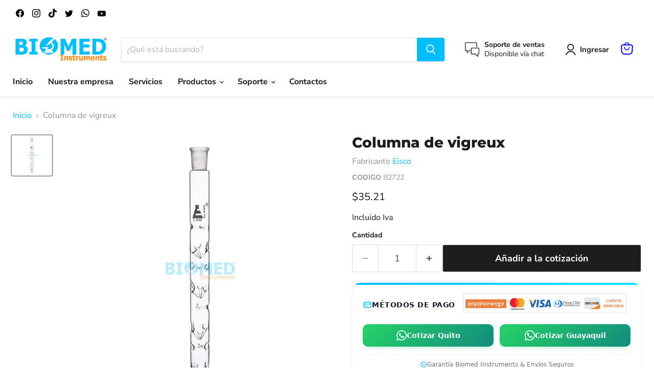

--- FILE ---
content_type: text/javascript; charset=utf-8
request_url: https://www.biomed.com.ec/products/columna-de-vigreux.js
body_size: 502
content:
{"id":6647245242468,"title":"Columna de vigreux","handle":"columna-de-vigreux","description":"\u003ch3 style=\"margin: 0cm 0cm 12.0pt 0cm;\" data-mce-fragment=\"1\" data-mce-style=\"margin: 0cm 0cm 12.0pt 0cm;\"\u003e\u003cspan style=\"font-size: 10.5pt; font-family: 'Segoe UI',sans-serif; color: #212b36;\" data-mce-fragment=\"1\" data-mce-style=\"font-size: 10.5pt; font-family: 'Segoe UI',sans-serif; color: #212b36;\"\u003eDescripción\u003c\/span\u003e\u003c\/h3\u003e\n\u003cp\u003eEsta columna ayudan a separar la mezcla ayudando a los vapores mixtos a enfriarse, condensarse y vaporizarse nuevamente de acuerdo con la ley de Raoult. Borosilicato 3.3.\u003c\/p\u003e\n\u003cbr\u003e\n\u003cp\u003e\u003cstrong\u003eCapacidades disponibles\u003c\/strong\u003e: \u003c\/p\u003e\n\u003cul\u003e\u003c\/ul\u003e\n\u003cul\u003e\u003c\/ul\u003e\n\u003ch3 style=\"margin: 0cm 0cm 12.0pt 0cm;\" data-mce-fragment=\"1\" data-mce-style=\"margin: 0cm 0cm 12.0pt 0cm;\"\u003e\u003cspan style=\"font-size: 10.5pt; font-family: 'Segoe UI',sans-serif; color: #212b36;\" data-mce-fragment=\"1\" data-mce-style=\"font-size: 10.5pt; font-family: 'Segoe UI',sans-serif; color: #212b36;\"\u003eFicha técnica\u003c\/span\u003e\u003c\/h3\u003e\n\u003cul\u003e\u003c\/ul\u003e\n\u003ch3 style=\"margin: 0cm 0cm 12.0pt 0cm;\" data-mce-fragment=\"1\" data-mce-style=\"margin: 0cm 0cm 12.0pt 0cm;\"\u003e\u003cspan style=\"font-size: 10.5pt; font-family: 'Segoe UI',sans-serif; color: #212b36;\" data-mce-fragment=\"1\" data-mce-style=\"font-size: 10.5pt; font-family: 'Segoe UI',sans-serif; color: #212b36;\"\u003eVideo\u003c\/span\u003e\u003c\/h3\u003e\n\u003ch3 style=\"margin: 0cm 0cm 12.0pt 0cm;\" data-mce-fragment=\"1\" data-mce-style=\"margin: 0cm 0cm 12.0pt 0cm;\"\u003e\u003cspan style=\"font-size: 10.5pt; font-family: 'Segoe UI',sans-serif; color: #212b36;\" data-mce-fragment=\"1\" data-mce-style=\"font-size: 10.5pt; font-family: 'Segoe UI',sans-serif; color: #212b36;\"\u003eInformación\u003c\/span\u003e\u003c\/h3\u003e\n\u003cp\u003e\u003cbr\u003e\u003c\/p\u003e\n\u003cul\u003e\u003c\/ul\u003e","published_at":"2021-12-12T14:07:17-05:00","created_at":"2021-12-12T14:07:17-05:00","vendor":"Eisco","type":"","tags":[],"price":3521,"price_min":3521,"price_max":3521,"available":true,"price_varies":false,"compare_at_price":null,"compare_at_price_min":0,"compare_at_price_max":0,"compare_at_price_varies":false,"variants":[{"id":39590161711204,"title":"Default Title","option1":"Default Title","option2":null,"option3":null,"sku":"B2722","requires_shipping":true,"taxable":true,"featured_image":null,"available":true,"name":"Columna de vigreux","public_title":null,"options":["Default Title"],"price":3521,"weight":0,"compare_at_price":null,"inventory_management":"shopify","barcode":"","requires_selling_plan":false,"selling_plan_allocations":[]}],"images":["\/\/cdn.shopify.com\/s\/files\/1\/0555\/3782\/7940\/products\/vrigeus.jpg?v=1729264107"],"featured_image":"\/\/cdn.shopify.com\/s\/files\/1\/0555\/3782\/7940\/products\/vrigeus.jpg?v=1729264107","options":[{"name":"Title","position":1,"values":["Default Title"]}],"url":"\/products\/columna-de-vigreux","media":[{"alt":null,"id":20879025930340,"position":1,"preview_image":{"aspect_ratio":1.0,"height":800,"width":800,"src":"https:\/\/cdn.shopify.com\/s\/files\/1\/0555\/3782\/7940\/products\/vrigeus.jpg?v=1729264107"},"aspect_ratio":1.0,"height":800,"media_type":"image","src":"https:\/\/cdn.shopify.com\/s\/files\/1\/0555\/3782\/7940\/products\/vrigeus.jpg?v=1729264107","width":800}],"requires_selling_plan":false,"selling_plan_groups":[]}

--- FILE ---
content_type: image/svg+xml
request_url: https://cdn.shopify.com/s/files/1/0555/3782/7940/files/no_borrar_banner_tarjeta_159_x_40_px_319_x_40_px_3fa63463-4408-4fad-b3d4-287f8bc735c3.svg?v=1751483648
body_size: 98256
content:
<svg version="1.2" preserveAspectRatio="xMidYMid meet" height="40" viewBox="0 0 239.25 30.000001" zoomAndPan="magnify" width="319" xmlns:xlink="http://www.w3.org/1999/xlink" xmlns="http://www.w3.org/2000/svg"><defs><clipPath id="ee8f7d56b2"><path d="M 3.496094 0 L 235.027344 0 L 235.027344 29.03125 L 3.496094 29.03125 Z M 3.496094 0"></path></clipPath><clipPath id="61d380199e"><path d="M 5.136719 0.628906 L 233.753906 0.628906 L 233.753906 28.207031 L 5.136719 28.207031 Z M 5.136719 0.628906"></path></clipPath><clipPath id="abf0b8630c"><path d="M 7.148438 0.628906 L 231.734375 0.628906 C 232.84375 0.628906 233.742188 1.519531 233.742188 2.621094 L 233.742188 26.214844 C 233.742188 27.316406 232.84375 28.207031 231.734375 28.207031 L 7.148438 28.207031 C 6.035156 28.207031 5.136719 27.316406 5.136719 26.214844 L 5.136719 2.621094 C 5.136719 1.519531 6.035156 0.628906 7.148438 0.628906 Z M 7.148438 0.628906"></path></clipPath><clipPath id="e87fada6ab"><path d="M 8.382812 8.761719 L 65.722656 8.761719 L 65.722656 21.101562 L 8.382812 21.101562 Z M 8.382812 8.761719"></path></clipPath><clipPath id="2c14cd0c52"><path d="M 70.394531 7 L 91 7 L 91 23.546875 L 70.394531 23.546875 Z M 70.394531 7"></path></clipPath><clipPath id="c0ddced7eb"><path d="M 96 9.210938 L 128 9.210938 L 128 20 L 96 20 Z M 96 9.210938"></path></clipPath><clipPath id="a42e541307"><path d="M 132.03125 5.484375 L 169 5.484375 L 169 24 L 132.03125 24 Z M 132.03125 5.484375"></path></clipPath></defs><g id="58730329ee"><g clip-path="url(#ee8f7d56b2)" clip-rule="nonzero"><path d="M 3.496094 0 L 235.027344 0 L 235.027344 29.03125 L 3.496094 29.03125 Z M 3.496094 0" style="stroke:none;fill-rule:nonzero;fill:#ffffff;fill-opacity:1;"></path><path d="M 3.496094 0 L 235.027344 0 L 235.027344 29.03125 L 3.496094 29.03125 Z M 3.496094 0" style="stroke:none;fill-rule:nonzero;fill:#ffffff;fill-opacity:1;"></path></g><g clip-path="url(#61d380199e)" clip-rule="nonzero"><g clip-path="url(#abf0b8630c)" clip-rule="nonzero"><path transform="matrix(0.72696,0,0,0.720768,5.136531,0.627646)" d="M 2.76756 0.00174897 L 311.705919 0.00174897 C 313.231965 0.00174897 314.467848 1.23741 314.467848 2.765727 L 314.467848 35.499903 C 314.467848 37.02822 313.231965 38.263881 311.705919 38.263881 L 2.76756 38.263881 C 1.236141 38.263881 0.000258291 37.02822 0.000258291 35.499903 L 0.000258291 2.765727 C 0.000258291 1.23741 1.236141 0.00174897 2.76756 0.00174897 Z M 2.76756 0.00174897" style="fill:none;stroke-width:2;stroke-linecap:butt;stroke-linejoin:miter;stroke:#d9d9d9;stroke-opacity:1;stroke-miterlimit:4;"></path></g></g><g clip-path="url(#e87fada6ab)" clip-rule="nonzero"><g transform="matrix(0.143347,0,0,0.145161,8.382044,-2.387469)"><image preserveAspectRatio="xMidYMid meet" height="250" xlink:href="[data-uri]" width="400"></image></g></g><g clip-path="url(#2c14cd0c52)" clip-rule="nonzero"><g transform="matrix(0.105242,0,0,0.10701,70.394791,6.852612)" mask="url(#f8454064c2)"><image preserveAspectRatio="xMidYMid meet" height="156" xlink:href="[data-uri]" width="200"></image><mask id="f8454064c2"><g><image preserveAspectRatio="xMidYMid meet" height="156" xlink:href="[data-uri]" width="200"></image></g></mask></g></g><g clip-path="url(#c0ddced7eb)" clip-rule="nonzero"><g transform="matrix(0.108871,0,0,0.111093,95.80714,9.209077)" mask="url(#4881281162)"><image preserveAspectRatio="xMidYMid meet" height="98" xlink:href="[data-uri]" width="300"></image><mask id="4881281162"><g><image preserveAspectRatio="xMidYMid meet" height="98" xlink:href="[data-uri]" width="300"></image></g></mask></g></g><g style="fill:#ea7027;fill-opacity:1;"><g transform="translate(204.908053, 12.707036)"><path d="M 2.09375 -3.1875 C 1.789062 -3.1875 1.554688 -3.070312 1.390625 -2.84375 C 1.222656 -2.613281 1.140625 -2.296875 1.140625 -1.890625 C 1.140625 -1.046875 1.457031 -0.625 2.09375 -0.625 C 2.363281 -0.625 2.6875 -0.6875 3.0625 -0.8125 L 3.0625 -0.140625 C 2.75 -0.015625 2.398438 0.046875 2.015625 0.046875 C 1.460938 0.046875 1.039062 -0.117188 0.75 -0.453125 C 0.457031 -0.785156 0.3125 -1.265625 0.3125 -1.890625 C 0.3125 -2.285156 0.378906 -2.628906 0.515625 -2.921875 C 0.660156 -3.222656 0.867188 -3.453125 1.140625 -3.609375 C 1.410156 -3.773438 1.726562 -3.859375 2.09375 -3.859375 C 2.46875 -3.859375 2.835938 -3.769531 3.203125 -3.59375 L 2.953125 -2.9375 C 2.804688 -3 2.660156 -3.054688 2.515625 -3.109375 C 2.367188 -3.160156 2.226562 -3.1875 2.09375 -3.1875 Z M 2.09375 -3.1875" style="stroke:none"></path></g><g transform="translate(208.307638, 12.707036)"><path d="M 3.578125 -3.796875 L 3.578125 -1.34375 C 3.578125 -1.0625 3.515625 -0.8125 3.390625 -0.59375 C 3.265625 -0.382812 3.082031 -0.222656 2.84375 -0.109375 C 2.601562 -0.00390625 2.320312 0.046875 2 0.046875 C 1.507812 0.046875 1.128906 -0.078125 0.859375 -0.328125 C 0.585938 -0.578125 0.453125 -0.921875 0.453125 -1.359375 L 0.453125 -3.796875 L 1.25 -3.796875 L 1.25 -1.46875 C 1.25 -1.175781 1.304688 -0.960938 1.421875 -0.828125 C 1.546875 -0.691406 1.742188 -0.625 2.015625 -0.625 C 2.285156 -0.625 2.476562 -0.691406 2.59375 -0.828125 C 2.707031 -0.960938 2.765625 -1.179688 2.765625 -1.484375 L 2.765625 -3.796875 Z M 3.578125 -3.796875" style="stroke:none"></path></g><g transform="translate(212.340249, 12.707036)"><path d="M 2.671875 0 L 0.484375 0 L 0.484375 -3.796875 L 2.671875 -3.796875 L 2.671875 -3.140625 L 1.28125 -3.140625 L 1.28125 -2.3125 L 2.578125 -2.3125 L 2.578125 -1.640625 L 1.28125 -1.640625 L 1.28125 -0.671875 L 2.671875 -0.671875 Z M 2.671875 0" style="stroke:none"></path></g><g transform="translate(215.328236, 12.707036)"><path d="M 3.859375 0 L 2.828125 0 L 1.171875 -2.875 L 1.15625 -2.875 C 1.1875 -2.363281 1.203125 -2.003906 1.203125 -1.796875 L 1.203125 0 L 0.484375 0 L 0.484375 -3.796875 L 1.5 -3.796875 L 3.140625 -0.953125 L 3.171875 -0.953125 C 3.140625 -1.453125 3.125 -1.800781 3.125 -2 L 3.125 -3.796875 L 3.859375 -3.796875 Z M 3.859375 0" style="stroke:none"></path></g><g transform="translate(219.665638, 12.707036)"><path d="M 1.953125 0 L 1.140625 0 L 1.140625 -3.125 L 0.109375 -3.125 L 0.109375 -3.796875 L 2.984375 -3.796875 L 2.984375 -3.125 L 1.953125 -3.125 Z M 1.953125 0" style="stroke:none"></path></g><g transform="translate(222.755222, 12.707036)"><path d="M 2.8125 0 L 2.53125 -0.90625 L 1.140625 -0.90625 L 0.875 0 L 0 0 L 1.34375 -3.8125 L 2.328125 -3.8125 L 3.671875 0 Z M 2.34375 -1.578125 C 2.082031 -2.398438 1.9375 -2.863281 1.90625 -2.96875 C 1.875 -3.082031 1.851562 -3.171875 1.84375 -3.234375 C 1.78125 -3.003906 1.613281 -2.453125 1.34375 -1.578125 Z M 2.34375 -1.578125" style="stroke:none"></path></g></g><g style="fill:#ea7027;fill-opacity:1;"><g transform="translate(201.844519, 19.820548)"><path d="M 0.484375 -3.796875 L 1.65625 -3.796875 C 2.195312 -3.796875 2.585938 -3.71875 2.828125 -3.5625 C 3.078125 -3.414062 3.203125 -3.175781 3.203125 -2.84375 C 3.203125 -2.613281 3.144531 -2.425781 3.03125 -2.28125 C 2.925781 -2.132812 2.789062 -2.046875 2.625 -2.015625 L 2.625 -2 C 2.863281 -1.9375 3.035156 -1.832031 3.140625 -1.6875 C 3.242188 -1.539062 3.296875 -1.347656 3.296875 -1.109375 C 3.296875 -0.753906 3.171875 -0.476562 2.921875 -0.28125 C 2.671875 -0.09375 2.332031 0 1.90625 0 L 0.484375 0 Z M 1.28125 -2.296875 L 1.75 -2.296875 C 1.96875 -2.296875 2.125 -2.328125 2.21875 -2.390625 C 2.320312 -2.460938 2.375 -2.578125 2.375 -2.734375 C 2.375 -2.878906 2.320312 -2.984375 2.21875 -3.046875 C 2.113281 -3.109375 1.941406 -3.140625 1.703125 -3.140625 L 1.28125 -3.140625 Z M 1.28125 -1.65625 L 1.28125 -0.671875 L 1.8125 -0.671875 C 2.03125 -0.671875 2.191406 -0.710938 2.296875 -0.796875 C 2.410156 -0.878906 2.46875 -1.007812 2.46875 -1.1875 C 2.46875 -1.5 2.238281 -1.65625 1.78125 -1.65625 Z M 1.28125 -1.65625" style="stroke:none"></path></g><g transform="translate(205.429062, 19.820548)"><path d="M 2.8125 0 L 2.53125 -0.90625 L 1.140625 -0.90625 L 0.875 0 L 0 0 L 1.34375 -3.8125 L 2.328125 -3.8125 L 3.671875 0 Z M 2.34375 -1.578125 C 2.082031 -2.398438 1.9375 -2.863281 1.90625 -2.96875 C 1.875 -3.082031 1.851562 -3.171875 1.84375 -3.234375 C 1.78125 -3.003906 1.613281 -2.453125 1.34375 -1.578125 Z M 2.34375 -1.578125" style="stroke:none"></path></g><g transform="translate(209.109992, 19.820548)"><path d="M 3.859375 0 L 2.828125 0 L 1.171875 -2.875 L 1.15625 -2.875 C 1.1875 -2.363281 1.203125 -2.003906 1.203125 -1.796875 L 1.203125 0 L 0.484375 0 L 0.484375 -3.796875 L 1.5 -3.796875 L 3.140625 -0.953125 L 3.171875 -0.953125 C 3.140625 -1.453125 3.125 -1.800781 3.125 -2 L 3.125 -3.796875 L 3.859375 -3.796875 Z M 3.859375 0" style="stroke:none"></path></g><g transform="translate(213.447393, 19.820548)"><path d="M 2.09375 -3.1875 C 1.789062 -3.1875 1.554688 -3.070312 1.390625 -2.84375 C 1.222656 -2.613281 1.140625 -2.296875 1.140625 -1.890625 C 1.140625 -1.046875 1.457031 -0.625 2.09375 -0.625 C 2.363281 -0.625 2.6875 -0.6875 3.0625 -0.8125 L 3.0625 -0.140625 C 2.75 -0.015625 2.398438 0.046875 2.015625 0.046875 C 1.460938 0.046875 1.039062 -0.117188 0.75 -0.453125 C 0.457031 -0.785156 0.3125 -1.265625 0.3125 -1.890625 C 0.3125 -2.285156 0.378906 -2.628906 0.515625 -2.921875 C 0.660156 -3.222656 0.867188 -3.453125 1.140625 -3.609375 C 1.410156 -3.773438 1.726562 -3.859375 2.09375 -3.859375 C 2.46875 -3.859375 2.835938 -3.769531 3.203125 -3.59375 L 2.953125 -2.9375 C 2.804688 -3 2.660156 -3.054688 2.515625 -3.109375 C 2.367188 -3.160156 2.226562 -3.1875 2.09375 -3.1875 Z M 2.09375 -3.1875" style="stroke:none"></path></g><g transform="translate(216.846978, 19.820548)"><path d="M 2.8125 0 L 2.53125 -0.90625 L 1.140625 -0.90625 L 0.875 0 L 0 0 L 1.34375 -3.8125 L 2.328125 -3.8125 L 3.671875 0 Z M 2.34375 -1.578125 C 2.082031 -2.398438 1.9375 -2.863281 1.90625 -2.96875 C 1.875 -3.082031 1.851562 -3.171875 1.84375 -3.234375 C 1.78125 -3.003906 1.613281 -2.453125 1.34375 -1.578125 Z M 2.34375 -1.578125" style="stroke:none"></path></g><g transform="translate(220.527908, 19.820548)"><path d="M 1.28125 -2.109375 L 1.546875 -2.109375 C 1.796875 -2.109375 1.984375 -2.148438 2.109375 -2.234375 C 2.234375 -2.328125 2.296875 -2.460938 2.296875 -2.640625 C 2.296875 -2.816406 2.234375 -2.941406 2.109375 -3.015625 C 1.984375 -3.097656 1.789062 -3.140625 1.53125 -3.140625 L 1.28125 -3.140625 Z M 1.28125 -1.453125 L 1.28125 0 L 0.484375 0 L 0.484375 -3.796875 L 1.59375 -3.796875 C 2.101562 -3.796875 2.484375 -3.703125 2.734375 -3.515625 C 2.984375 -3.328125 3.109375 -3.046875 3.109375 -2.671875 C 3.109375 -2.441406 3.046875 -2.238281 2.921875 -2.0625 C 2.796875 -1.894531 2.625 -1.757812 2.40625 -1.65625 C 2.96875 -0.800781 3.335938 -0.25 3.515625 0 L 2.625 0 L 1.71875 -1.453125 Z M 1.28125 -1.453125" style="stroke:none"></path></g><g transform="translate(224.04993, 19.820548)"><path d="M 0.484375 0 L 0.484375 -3.796875 L 1.28125 -3.796875 L 1.28125 0 Z M 0.484375 0" style="stroke:none"></path></g><g transform="translate(225.816151, 19.820548)"><path d="M 2.8125 0 L 2.53125 -0.90625 L 1.140625 -0.90625 L 0.875 0 L 0 0 L 1.34375 -3.8125 L 2.328125 -3.8125 L 3.671875 0 Z M 2.34375 -1.578125 C 2.082031 -2.398438 1.9375 -2.863281 1.90625 -2.96875 C 1.875 -3.082031 1.851562 -3.171875 1.84375 -3.234375 C 1.78125 -3.003906 1.613281 -2.453125 1.34375 -1.578125 Z M 2.34375 -1.578125" style="stroke:none"></path></g></g><g clip-path="url(#a42e541307)" clip-rule="nonzero"><g transform="matrix(0.0951571,0,0,0.0943548,132.03131,5.486089)"><image preserveAspectRatio="xMidYMid meet" height="200" xlink:href="[data-uri]" width="389"></image></g></g><g transform="matrix(0.123918,0,0,0.123918,172.768882,1.73472)" mask="url(#0771e3d371)"><image preserveAspectRatio="xMidYMid meet" height="205" xlink:href="[data-uri]" width="205"></image><mask id="0771e3d371"><g transform="matrix(1,0,0,1,-0.000000000000227374,-0.000000000000001776)"><image preserveAspectRatio="xMidYMid meet" height="205" xlink:href="[data-uri]" width="205"></image></g></mask></g></g></svg>